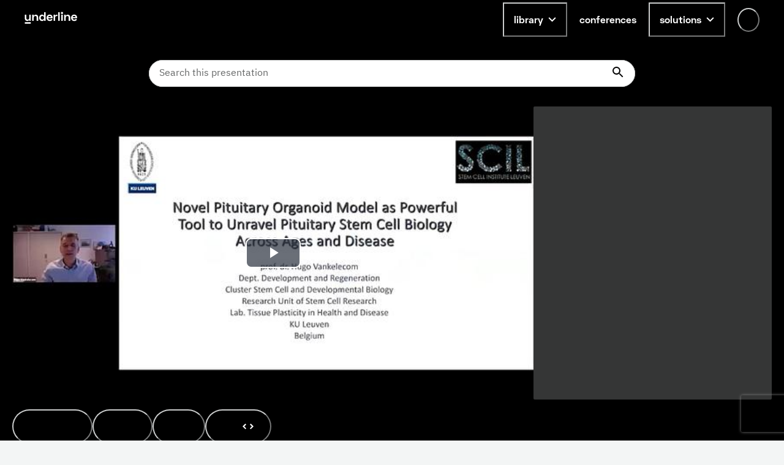

--- FILE ---
content_type: text/html; charset=utf-8
request_url: https://www.google.com/recaptcha/api2/anchor?ar=1&k=6LfMIycsAAAAAJ4hKx2k3-zkys8UaqgXkgRPVY06&co=aHR0cHM6Ly91bmRlcmxpbmUuaW86NDQz&hl=en&v=PoyoqOPhxBO7pBk68S4YbpHZ&size=invisible&anchor-ms=20000&execute-ms=30000&cb=bzde6rreprti
body_size: 49645
content:
<!DOCTYPE HTML><html dir="ltr" lang="en"><head><meta http-equiv="Content-Type" content="text/html; charset=UTF-8">
<meta http-equiv="X-UA-Compatible" content="IE=edge">
<title>reCAPTCHA</title>
<style type="text/css">
/* cyrillic-ext */
@font-face {
  font-family: 'Roboto';
  font-style: normal;
  font-weight: 400;
  font-stretch: 100%;
  src: url(//fonts.gstatic.com/s/roboto/v48/KFO7CnqEu92Fr1ME7kSn66aGLdTylUAMa3GUBHMdazTgWw.woff2) format('woff2');
  unicode-range: U+0460-052F, U+1C80-1C8A, U+20B4, U+2DE0-2DFF, U+A640-A69F, U+FE2E-FE2F;
}
/* cyrillic */
@font-face {
  font-family: 'Roboto';
  font-style: normal;
  font-weight: 400;
  font-stretch: 100%;
  src: url(//fonts.gstatic.com/s/roboto/v48/KFO7CnqEu92Fr1ME7kSn66aGLdTylUAMa3iUBHMdazTgWw.woff2) format('woff2');
  unicode-range: U+0301, U+0400-045F, U+0490-0491, U+04B0-04B1, U+2116;
}
/* greek-ext */
@font-face {
  font-family: 'Roboto';
  font-style: normal;
  font-weight: 400;
  font-stretch: 100%;
  src: url(//fonts.gstatic.com/s/roboto/v48/KFO7CnqEu92Fr1ME7kSn66aGLdTylUAMa3CUBHMdazTgWw.woff2) format('woff2');
  unicode-range: U+1F00-1FFF;
}
/* greek */
@font-face {
  font-family: 'Roboto';
  font-style: normal;
  font-weight: 400;
  font-stretch: 100%;
  src: url(//fonts.gstatic.com/s/roboto/v48/KFO7CnqEu92Fr1ME7kSn66aGLdTylUAMa3-UBHMdazTgWw.woff2) format('woff2');
  unicode-range: U+0370-0377, U+037A-037F, U+0384-038A, U+038C, U+038E-03A1, U+03A3-03FF;
}
/* math */
@font-face {
  font-family: 'Roboto';
  font-style: normal;
  font-weight: 400;
  font-stretch: 100%;
  src: url(//fonts.gstatic.com/s/roboto/v48/KFO7CnqEu92Fr1ME7kSn66aGLdTylUAMawCUBHMdazTgWw.woff2) format('woff2');
  unicode-range: U+0302-0303, U+0305, U+0307-0308, U+0310, U+0312, U+0315, U+031A, U+0326-0327, U+032C, U+032F-0330, U+0332-0333, U+0338, U+033A, U+0346, U+034D, U+0391-03A1, U+03A3-03A9, U+03B1-03C9, U+03D1, U+03D5-03D6, U+03F0-03F1, U+03F4-03F5, U+2016-2017, U+2034-2038, U+203C, U+2040, U+2043, U+2047, U+2050, U+2057, U+205F, U+2070-2071, U+2074-208E, U+2090-209C, U+20D0-20DC, U+20E1, U+20E5-20EF, U+2100-2112, U+2114-2115, U+2117-2121, U+2123-214F, U+2190, U+2192, U+2194-21AE, U+21B0-21E5, U+21F1-21F2, U+21F4-2211, U+2213-2214, U+2216-22FF, U+2308-230B, U+2310, U+2319, U+231C-2321, U+2336-237A, U+237C, U+2395, U+239B-23B7, U+23D0, U+23DC-23E1, U+2474-2475, U+25AF, U+25B3, U+25B7, U+25BD, U+25C1, U+25CA, U+25CC, U+25FB, U+266D-266F, U+27C0-27FF, U+2900-2AFF, U+2B0E-2B11, U+2B30-2B4C, U+2BFE, U+3030, U+FF5B, U+FF5D, U+1D400-1D7FF, U+1EE00-1EEFF;
}
/* symbols */
@font-face {
  font-family: 'Roboto';
  font-style: normal;
  font-weight: 400;
  font-stretch: 100%;
  src: url(//fonts.gstatic.com/s/roboto/v48/KFO7CnqEu92Fr1ME7kSn66aGLdTylUAMaxKUBHMdazTgWw.woff2) format('woff2');
  unicode-range: U+0001-000C, U+000E-001F, U+007F-009F, U+20DD-20E0, U+20E2-20E4, U+2150-218F, U+2190, U+2192, U+2194-2199, U+21AF, U+21E6-21F0, U+21F3, U+2218-2219, U+2299, U+22C4-22C6, U+2300-243F, U+2440-244A, U+2460-24FF, U+25A0-27BF, U+2800-28FF, U+2921-2922, U+2981, U+29BF, U+29EB, U+2B00-2BFF, U+4DC0-4DFF, U+FFF9-FFFB, U+10140-1018E, U+10190-1019C, U+101A0, U+101D0-101FD, U+102E0-102FB, U+10E60-10E7E, U+1D2C0-1D2D3, U+1D2E0-1D37F, U+1F000-1F0FF, U+1F100-1F1AD, U+1F1E6-1F1FF, U+1F30D-1F30F, U+1F315, U+1F31C, U+1F31E, U+1F320-1F32C, U+1F336, U+1F378, U+1F37D, U+1F382, U+1F393-1F39F, U+1F3A7-1F3A8, U+1F3AC-1F3AF, U+1F3C2, U+1F3C4-1F3C6, U+1F3CA-1F3CE, U+1F3D4-1F3E0, U+1F3ED, U+1F3F1-1F3F3, U+1F3F5-1F3F7, U+1F408, U+1F415, U+1F41F, U+1F426, U+1F43F, U+1F441-1F442, U+1F444, U+1F446-1F449, U+1F44C-1F44E, U+1F453, U+1F46A, U+1F47D, U+1F4A3, U+1F4B0, U+1F4B3, U+1F4B9, U+1F4BB, U+1F4BF, U+1F4C8-1F4CB, U+1F4D6, U+1F4DA, U+1F4DF, U+1F4E3-1F4E6, U+1F4EA-1F4ED, U+1F4F7, U+1F4F9-1F4FB, U+1F4FD-1F4FE, U+1F503, U+1F507-1F50B, U+1F50D, U+1F512-1F513, U+1F53E-1F54A, U+1F54F-1F5FA, U+1F610, U+1F650-1F67F, U+1F687, U+1F68D, U+1F691, U+1F694, U+1F698, U+1F6AD, U+1F6B2, U+1F6B9-1F6BA, U+1F6BC, U+1F6C6-1F6CF, U+1F6D3-1F6D7, U+1F6E0-1F6EA, U+1F6F0-1F6F3, U+1F6F7-1F6FC, U+1F700-1F7FF, U+1F800-1F80B, U+1F810-1F847, U+1F850-1F859, U+1F860-1F887, U+1F890-1F8AD, U+1F8B0-1F8BB, U+1F8C0-1F8C1, U+1F900-1F90B, U+1F93B, U+1F946, U+1F984, U+1F996, U+1F9E9, U+1FA00-1FA6F, U+1FA70-1FA7C, U+1FA80-1FA89, U+1FA8F-1FAC6, U+1FACE-1FADC, U+1FADF-1FAE9, U+1FAF0-1FAF8, U+1FB00-1FBFF;
}
/* vietnamese */
@font-face {
  font-family: 'Roboto';
  font-style: normal;
  font-weight: 400;
  font-stretch: 100%;
  src: url(//fonts.gstatic.com/s/roboto/v48/KFO7CnqEu92Fr1ME7kSn66aGLdTylUAMa3OUBHMdazTgWw.woff2) format('woff2');
  unicode-range: U+0102-0103, U+0110-0111, U+0128-0129, U+0168-0169, U+01A0-01A1, U+01AF-01B0, U+0300-0301, U+0303-0304, U+0308-0309, U+0323, U+0329, U+1EA0-1EF9, U+20AB;
}
/* latin-ext */
@font-face {
  font-family: 'Roboto';
  font-style: normal;
  font-weight: 400;
  font-stretch: 100%;
  src: url(//fonts.gstatic.com/s/roboto/v48/KFO7CnqEu92Fr1ME7kSn66aGLdTylUAMa3KUBHMdazTgWw.woff2) format('woff2');
  unicode-range: U+0100-02BA, U+02BD-02C5, U+02C7-02CC, U+02CE-02D7, U+02DD-02FF, U+0304, U+0308, U+0329, U+1D00-1DBF, U+1E00-1E9F, U+1EF2-1EFF, U+2020, U+20A0-20AB, U+20AD-20C0, U+2113, U+2C60-2C7F, U+A720-A7FF;
}
/* latin */
@font-face {
  font-family: 'Roboto';
  font-style: normal;
  font-weight: 400;
  font-stretch: 100%;
  src: url(//fonts.gstatic.com/s/roboto/v48/KFO7CnqEu92Fr1ME7kSn66aGLdTylUAMa3yUBHMdazQ.woff2) format('woff2');
  unicode-range: U+0000-00FF, U+0131, U+0152-0153, U+02BB-02BC, U+02C6, U+02DA, U+02DC, U+0304, U+0308, U+0329, U+2000-206F, U+20AC, U+2122, U+2191, U+2193, U+2212, U+2215, U+FEFF, U+FFFD;
}
/* cyrillic-ext */
@font-face {
  font-family: 'Roboto';
  font-style: normal;
  font-weight: 500;
  font-stretch: 100%;
  src: url(//fonts.gstatic.com/s/roboto/v48/KFO7CnqEu92Fr1ME7kSn66aGLdTylUAMa3GUBHMdazTgWw.woff2) format('woff2');
  unicode-range: U+0460-052F, U+1C80-1C8A, U+20B4, U+2DE0-2DFF, U+A640-A69F, U+FE2E-FE2F;
}
/* cyrillic */
@font-face {
  font-family: 'Roboto';
  font-style: normal;
  font-weight: 500;
  font-stretch: 100%;
  src: url(//fonts.gstatic.com/s/roboto/v48/KFO7CnqEu92Fr1ME7kSn66aGLdTylUAMa3iUBHMdazTgWw.woff2) format('woff2');
  unicode-range: U+0301, U+0400-045F, U+0490-0491, U+04B0-04B1, U+2116;
}
/* greek-ext */
@font-face {
  font-family: 'Roboto';
  font-style: normal;
  font-weight: 500;
  font-stretch: 100%;
  src: url(//fonts.gstatic.com/s/roboto/v48/KFO7CnqEu92Fr1ME7kSn66aGLdTylUAMa3CUBHMdazTgWw.woff2) format('woff2');
  unicode-range: U+1F00-1FFF;
}
/* greek */
@font-face {
  font-family: 'Roboto';
  font-style: normal;
  font-weight: 500;
  font-stretch: 100%;
  src: url(//fonts.gstatic.com/s/roboto/v48/KFO7CnqEu92Fr1ME7kSn66aGLdTylUAMa3-UBHMdazTgWw.woff2) format('woff2');
  unicode-range: U+0370-0377, U+037A-037F, U+0384-038A, U+038C, U+038E-03A1, U+03A3-03FF;
}
/* math */
@font-face {
  font-family: 'Roboto';
  font-style: normal;
  font-weight: 500;
  font-stretch: 100%;
  src: url(//fonts.gstatic.com/s/roboto/v48/KFO7CnqEu92Fr1ME7kSn66aGLdTylUAMawCUBHMdazTgWw.woff2) format('woff2');
  unicode-range: U+0302-0303, U+0305, U+0307-0308, U+0310, U+0312, U+0315, U+031A, U+0326-0327, U+032C, U+032F-0330, U+0332-0333, U+0338, U+033A, U+0346, U+034D, U+0391-03A1, U+03A3-03A9, U+03B1-03C9, U+03D1, U+03D5-03D6, U+03F0-03F1, U+03F4-03F5, U+2016-2017, U+2034-2038, U+203C, U+2040, U+2043, U+2047, U+2050, U+2057, U+205F, U+2070-2071, U+2074-208E, U+2090-209C, U+20D0-20DC, U+20E1, U+20E5-20EF, U+2100-2112, U+2114-2115, U+2117-2121, U+2123-214F, U+2190, U+2192, U+2194-21AE, U+21B0-21E5, U+21F1-21F2, U+21F4-2211, U+2213-2214, U+2216-22FF, U+2308-230B, U+2310, U+2319, U+231C-2321, U+2336-237A, U+237C, U+2395, U+239B-23B7, U+23D0, U+23DC-23E1, U+2474-2475, U+25AF, U+25B3, U+25B7, U+25BD, U+25C1, U+25CA, U+25CC, U+25FB, U+266D-266F, U+27C0-27FF, U+2900-2AFF, U+2B0E-2B11, U+2B30-2B4C, U+2BFE, U+3030, U+FF5B, U+FF5D, U+1D400-1D7FF, U+1EE00-1EEFF;
}
/* symbols */
@font-face {
  font-family: 'Roboto';
  font-style: normal;
  font-weight: 500;
  font-stretch: 100%;
  src: url(//fonts.gstatic.com/s/roboto/v48/KFO7CnqEu92Fr1ME7kSn66aGLdTylUAMaxKUBHMdazTgWw.woff2) format('woff2');
  unicode-range: U+0001-000C, U+000E-001F, U+007F-009F, U+20DD-20E0, U+20E2-20E4, U+2150-218F, U+2190, U+2192, U+2194-2199, U+21AF, U+21E6-21F0, U+21F3, U+2218-2219, U+2299, U+22C4-22C6, U+2300-243F, U+2440-244A, U+2460-24FF, U+25A0-27BF, U+2800-28FF, U+2921-2922, U+2981, U+29BF, U+29EB, U+2B00-2BFF, U+4DC0-4DFF, U+FFF9-FFFB, U+10140-1018E, U+10190-1019C, U+101A0, U+101D0-101FD, U+102E0-102FB, U+10E60-10E7E, U+1D2C0-1D2D3, U+1D2E0-1D37F, U+1F000-1F0FF, U+1F100-1F1AD, U+1F1E6-1F1FF, U+1F30D-1F30F, U+1F315, U+1F31C, U+1F31E, U+1F320-1F32C, U+1F336, U+1F378, U+1F37D, U+1F382, U+1F393-1F39F, U+1F3A7-1F3A8, U+1F3AC-1F3AF, U+1F3C2, U+1F3C4-1F3C6, U+1F3CA-1F3CE, U+1F3D4-1F3E0, U+1F3ED, U+1F3F1-1F3F3, U+1F3F5-1F3F7, U+1F408, U+1F415, U+1F41F, U+1F426, U+1F43F, U+1F441-1F442, U+1F444, U+1F446-1F449, U+1F44C-1F44E, U+1F453, U+1F46A, U+1F47D, U+1F4A3, U+1F4B0, U+1F4B3, U+1F4B9, U+1F4BB, U+1F4BF, U+1F4C8-1F4CB, U+1F4D6, U+1F4DA, U+1F4DF, U+1F4E3-1F4E6, U+1F4EA-1F4ED, U+1F4F7, U+1F4F9-1F4FB, U+1F4FD-1F4FE, U+1F503, U+1F507-1F50B, U+1F50D, U+1F512-1F513, U+1F53E-1F54A, U+1F54F-1F5FA, U+1F610, U+1F650-1F67F, U+1F687, U+1F68D, U+1F691, U+1F694, U+1F698, U+1F6AD, U+1F6B2, U+1F6B9-1F6BA, U+1F6BC, U+1F6C6-1F6CF, U+1F6D3-1F6D7, U+1F6E0-1F6EA, U+1F6F0-1F6F3, U+1F6F7-1F6FC, U+1F700-1F7FF, U+1F800-1F80B, U+1F810-1F847, U+1F850-1F859, U+1F860-1F887, U+1F890-1F8AD, U+1F8B0-1F8BB, U+1F8C0-1F8C1, U+1F900-1F90B, U+1F93B, U+1F946, U+1F984, U+1F996, U+1F9E9, U+1FA00-1FA6F, U+1FA70-1FA7C, U+1FA80-1FA89, U+1FA8F-1FAC6, U+1FACE-1FADC, U+1FADF-1FAE9, U+1FAF0-1FAF8, U+1FB00-1FBFF;
}
/* vietnamese */
@font-face {
  font-family: 'Roboto';
  font-style: normal;
  font-weight: 500;
  font-stretch: 100%;
  src: url(//fonts.gstatic.com/s/roboto/v48/KFO7CnqEu92Fr1ME7kSn66aGLdTylUAMa3OUBHMdazTgWw.woff2) format('woff2');
  unicode-range: U+0102-0103, U+0110-0111, U+0128-0129, U+0168-0169, U+01A0-01A1, U+01AF-01B0, U+0300-0301, U+0303-0304, U+0308-0309, U+0323, U+0329, U+1EA0-1EF9, U+20AB;
}
/* latin-ext */
@font-face {
  font-family: 'Roboto';
  font-style: normal;
  font-weight: 500;
  font-stretch: 100%;
  src: url(//fonts.gstatic.com/s/roboto/v48/KFO7CnqEu92Fr1ME7kSn66aGLdTylUAMa3KUBHMdazTgWw.woff2) format('woff2');
  unicode-range: U+0100-02BA, U+02BD-02C5, U+02C7-02CC, U+02CE-02D7, U+02DD-02FF, U+0304, U+0308, U+0329, U+1D00-1DBF, U+1E00-1E9F, U+1EF2-1EFF, U+2020, U+20A0-20AB, U+20AD-20C0, U+2113, U+2C60-2C7F, U+A720-A7FF;
}
/* latin */
@font-face {
  font-family: 'Roboto';
  font-style: normal;
  font-weight: 500;
  font-stretch: 100%;
  src: url(//fonts.gstatic.com/s/roboto/v48/KFO7CnqEu92Fr1ME7kSn66aGLdTylUAMa3yUBHMdazQ.woff2) format('woff2');
  unicode-range: U+0000-00FF, U+0131, U+0152-0153, U+02BB-02BC, U+02C6, U+02DA, U+02DC, U+0304, U+0308, U+0329, U+2000-206F, U+20AC, U+2122, U+2191, U+2193, U+2212, U+2215, U+FEFF, U+FFFD;
}
/* cyrillic-ext */
@font-face {
  font-family: 'Roboto';
  font-style: normal;
  font-weight: 900;
  font-stretch: 100%;
  src: url(//fonts.gstatic.com/s/roboto/v48/KFO7CnqEu92Fr1ME7kSn66aGLdTylUAMa3GUBHMdazTgWw.woff2) format('woff2');
  unicode-range: U+0460-052F, U+1C80-1C8A, U+20B4, U+2DE0-2DFF, U+A640-A69F, U+FE2E-FE2F;
}
/* cyrillic */
@font-face {
  font-family: 'Roboto';
  font-style: normal;
  font-weight: 900;
  font-stretch: 100%;
  src: url(//fonts.gstatic.com/s/roboto/v48/KFO7CnqEu92Fr1ME7kSn66aGLdTylUAMa3iUBHMdazTgWw.woff2) format('woff2');
  unicode-range: U+0301, U+0400-045F, U+0490-0491, U+04B0-04B1, U+2116;
}
/* greek-ext */
@font-face {
  font-family: 'Roboto';
  font-style: normal;
  font-weight: 900;
  font-stretch: 100%;
  src: url(//fonts.gstatic.com/s/roboto/v48/KFO7CnqEu92Fr1ME7kSn66aGLdTylUAMa3CUBHMdazTgWw.woff2) format('woff2');
  unicode-range: U+1F00-1FFF;
}
/* greek */
@font-face {
  font-family: 'Roboto';
  font-style: normal;
  font-weight: 900;
  font-stretch: 100%;
  src: url(//fonts.gstatic.com/s/roboto/v48/KFO7CnqEu92Fr1ME7kSn66aGLdTylUAMa3-UBHMdazTgWw.woff2) format('woff2');
  unicode-range: U+0370-0377, U+037A-037F, U+0384-038A, U+038C, U+038E-03A1, U+03A3-03FF;
}
/* math */
@font-face {
  font-family: 'Roboto';
  font-style: normal;
  font-weight: 900;
  font-stretch: 100%;
  src: url(//fonts.gstatic.com/s/roboto/v48/KFO7CnqEu92Fr1ME7kSn66aGLdTylUAMawCUBHMdazTgWw.woff2) format('woff2');
  unicode-range: U+0302-0303, U+0305, U+0307-0308, U+0310, U+0312, U+0315, U+031A, U+0326-0327, U+032C, U+032F-0330, U+0332-0333, U+0338, U+033A, U+0346, U+034D, U+0391-03A1, U+03A3-03A9, U+03B1-03C9, U+03D1, U+03D5-03D6, U+03F0-03F1, U+03F4-03F5, U+2016-2017, U+2034-2038, U+203C, U+2040, U+2043, U+2047, U+2050, U+2057, U+205F, U+2070-2071, U+2074-208E, U+2090-209C, U+20D0-20DC, U+20E1, U+20E5-20EF, U+2100-2112, U+2114-2115, U+2117-2121, U+2123-214F, U+2190, U+2192, U+2194-21AE, U+21B0-21E5, U+21F1-21F2, U+21F4-2211, U+2213-2214, U+2216-22FF, U+2308-230B, U+2310, U+2319, U+231C-2321, U+2336-237A, U+237C, U+2395, U+239B-23B7, U+23D0, U+23DC-23E1, U+2474-2475, U+25AF, U+25B3, U+25B7, U+25BD, U+25C1, U+25CA, U+25CC, U+25FB, U+266D-266F, U+27C0-27FF, U+2900-2AFF, U+2B0E-2B11, U+2B30-2B4C, U+2BFE, U+3030, U+FF5B, U+FF5D, U+1D400-1D7FF, U+1EE00-1EEFF;
}
/* symbols */
@font-face {
  font-family: 'Roboto';
  font-style: normal;
  font-weight: 900;
  font-stretch: 100%;
  src: url(//fonts.gstatic.com/s/roboto/v48/KFO7CnqEu92Fr1ME7kSn66aGLdTylUAMaxKUBHMdazTgWw.woff2) format('woff2');
  unicode-range: U+0001-000C, U+000E-001F, U+007F-009F, U+20DD-20E0, U+20E2-20E4, U+2150-218F, U+2190, U+2192, U+2194-2199, U+21AF, U+21E6-21F0, U+21F3, U+2218-2219, U+2299, U+22C4-22C6, U+2300-243F, U+2440-244A, U+2460-24FF, U+25A0-27BF, U+2800-28FF, U+2921-2922, U+2981, U+29BF, U+29EB, U+2B00-2BFF, U+4DC0-4DFF, U+FFF9-FFFB, U+10140-1018E, U+10190-1019C, U+101A0, U+101D0-101FD, U+102E0-102FB, U+10E60-10E7E, U+1D2C0-1D2D3, U+1D2E0-1D37F, U+1F000-1F0FF, U+1F100-1F1AD, U+1F1E6-1F1FF, U+1F30D-1F30F, U+1F315, U+1F31C, U+1F31E, U+1F320-1F32C, U+1F336, U+1F378, U+1F37D, U+1F382, U+1F393-1F39F, U+1F3A7-1F3A8, U+1F3AC-1F3AF, U+1F3C2, U+1F3C4-1F3C6, U+1F3CA-1F3CE, U+1F3D4-1F3E0, U+1F3ED, U+1F3F1-1F3F3, U+1F3F5-1F3F7, U+1F408, U+1F415, U+1F41F, U+1F426, U+1F43F, U+1F441-1F442, U+1F444, U+1F446-1F449, U+1F44C-1F44E, U+1F453, U+1F46A, U+1F47D, U+1F4A3, U+1F4B0, U+1F4B3, U+1F4B9, U+1F4BB, U+1F4BF, U+1F4C8-1F4CB, U+1F4D6, U+1F4DA, U+1F4DF, U+1F4E3-1F4E6, U+1F4EA-1F4ED, U+1F4F7, U+1F4F9-1F4FB, U+1F4FD-1F4FE, U+1F503, U+1F507-1F50B, U+1F50D, U+1F512-1F513, U+1F53E-1F54A, U+1F54F-1F5FA, U+1F610, U+1F650-1F67F, U+1F687, U+1F68D, U+1F691, U+1F694, U+1F698, U+1F6AD, U+1F6B2, U+1F6B9-1F6BA, U+1F6BC, U+1F6C6-1F6CF, U+1F6D3-1F6D7, U+1F6E0-1F6EA, U+1F6F0-1F6F3, U+1F6F7-1F6FC, U+1F700-1F7FF, U+1F800-1F80B, U+1F810-1F847, U+1F850-1F859, U+1F860-1F887, U+1F890-1F8AD, U+1F8B0-1F8BB, U+1F8C0-1F8C1, U+1F900-1F90B, U+1F93B, U+1F946, U+1F984, U+1F996, U+1F9E9, U+1FA00-1FA6F, U+1FA70-1FA7C, U+1FA80-1FA89, U+1FA8F-1FAC6, U+1FACE-1FADC, U+1FADF-1FAE9, U+1FAF0-1FAF8, U+1FB00-1FBFF;
}
/* vietnamese */
@font-face {
  font-family: 'Roboto';
  font-style: normal;
  font-weight: 900;
  font-stretch: 100%;
  src: url(//fonts.gstatic.com/s/roboto/v48/KFO7CnqEu92Fr1ME7kSn66aGLdTylUAMa3OUBHMdazTgWw.woff2) format('woff2');
  unicode-range: U+0102-0103, U+0110-0111, U+0128-0129, U+0168-0169, U+01A0-01A1, U+01AF-01B0, U+0300-0301, U+0303-0304, U+0308-0309, U+0323, U+0329, U+1EA0-1EF9, U+20AB;
}
/* latin-ext */
@font-face {
  font-family: 'Roboto';
  font-style: normal;
  font-weight: 900;
  font-stretch: 100%;
  src: url(//fonts.gstatic.com/s/roboto/v48/KFO7CnqEu92Fr1ME7kSn66aGLdTylUAMa3KUBHMdazTgWw.woff2) format('woff2');
  unicode-range: U+0100-02BA, U+02BD-02C5, U+02C7-02CC, U+02CE-02D7, U+02DD-02FF, U+0304, U+0308, U+0329, U+1D00-1DBF, U+1E00-1E9F, U+1EF2-1EFF, U+2020, U+20A0-20AB, U+20AD-20C0, U+2113, U+2C60-2C7F, U+A720-A7FF;
}
/* latin */
@font-face {
  font-family: 'Roboto';
  font-style: normal;
  font-weight: 900;
  font-stretch: 100%;
  src: url(//fonts.gstatic.com/s/roboto/v48/KFO7CnqEu92Fr1ME7kSn66aGLdTylUAMa3yUBHMdazQ.woff2) format('woff2');
  unicode-range: U+0000-00FF, U+0131, U+0152-0153, U+02BB-02BC, U+02C6, U+02DA, U+02DC, U+0304, U+0308, U+0329, U+2000-206F, U+20AC, U+2122, U+2191, U+2193, U+2212, U+2215, U+FEFF, U+FFFD;
}

</style>
<link rel="stylesheet" type="text/css" href="https://www.gstatic.com/recaptcha/releases/PoyoqOPhxBO7pBk68S4YbpHZ/styles__ltr.css">
<script nonce="UY-ijx3atbeXNClOFiNgGQ" type="text/javascript">window['__recaptcha_api'] = 'https://www.google.com/recaptcha/api2/';</script>
<script type="text/javascript" src="https://www.gstatic.com/recaptcha/releases/PoyoqOPhxBO7pBk68S4YbpHZ/recaptcha__en.js" nonce="UY-ijx3atbeXNClOFiNgGQ">
      
    </script></head>
<body><div id="rc-anchor-alert" class="rc-anchor-alert"></div>
<input type="hidden" id="recaptcha-token" value="[base64]">
<script type="text/javascript" nonce="UY-ijx3atbeXNClOFiNgGQ">
      recaptcha.anchor.Main.init("[\x22ainput\x22,[\x22bgdata\x22,\x22\x22,\[base64]/[base64]/bmV3IFpbdF0obVswXSk6Sz09Mj9uZXcgWlt0XShtWzBdLG1bMV0pOks9PTM/bmV3IFpbdF0obVswXSxtWzFdLG1bMl0pOks9PTQ/[base64]/[base64]/[base64]/[base64]/[base64]/[base64]/[base64]/[base64]/[base64]/[base64]/[base64]/[base64]/[base64]/[base64]\\u003d\\u003d\x22,\[base64]\x22,\x22wpoUeMKKM0deNsOSLsKIVMK7wopZwpxxR8ODDmZVwoXCmcO7wrXDojhxYX3CmztpOsKJUnnCj1fDl37CuMK8Q8Osw4/CjcOed8O/e3TCssOWwrRCw74IaMO3woXDuDXChMK3cAFewp4Bwr3CrRzDrijCgSEfwrN0KQ/[base64]/Coy5seDXDuHBkwrVawofDr1scw5QUFcKLTl4WNcOXw4QywphMWjdeGMO/w7M1WMK9WsKfZcO4WTPCpsOtw6dAw6zDnsOmw5XDt8OQdyDDh8K5GMOEMMKPDH3DhC3DlMOiw4PCvcOOw5V8wq7Dn8O3w7nCssOaXGZmNcKfwp9Ew6/[base64]/wqM0asK1KcKywrQVw4vDv8O4dcO0McOQC3kqw7/DucKTWVVgXcKAwqE5wo/[base64]/[base64]/Chkhowrhtw5A8VEpFw70UGsOuWMKNGhI7IFVpw7zCpMO2dGjDmCgoYgbChlFDb8KsO8Kpw5dzV0Izw6Y/w6rCqwfChcK6woNRaELDrMKkY03ChiMDwoVAJAhePjpzwoXDrcOgw5TCl8K/w7XDj37CtH5SBsKqw5lOFsKnBnfCiVNtwq/CncK5wr7DtsKRw5/DjyrCsC/DlMOVwrsvwrnCi8KlZFJ8WMK2w57DplnDvwPCvwPCn8K4JSJYPHokTHRHw4o5w7BjwpHCrcKJwqVCw7DDsmbCqFfDvQYGAcK/HRNPLcK2OcKbwrbDksKAW3Jaw5zDicK3wrwdw7DDt8KFEVDDiMKzWDHDnEsUwo8wacKeUWNEw5YOwrAbwp/Coj7CvSpYw5rDjcKKwoFgaMOOwo/DoMK0wrjDpFfCjCdWWDDCpcOhbjYNwrpXwrMGw6nCoydyPMKpfnoDfE7CpsKKwoPDsWVXwrMNEUM+LjR9w4d4Uy0ew5hsw7ZQUwZDw7HDssKyw7LCisKzwpt0CsOMwpvCm8KFHhbDsx3CpMOMB8OGUMKRw6vDrMO5RFx/ZHLDiE0CMcOZUcK6VWZjcEMRw6VywqPDlMOhZzJsCcK1wqjCm8OhIMKrw4TDmsK3GRnDjhhywpURCXgxw59Sw57CvMKrLcOmDxc5TsOEwpgSXgRyeTLCksKbw7EMwpPDq0LDi1YAc2IjwqQZw7bCscOmwo8rw5bCqDrCjcKkG8OHw5HCi8O5YD/CpEfDnMOtw68tfElEw5kOwqcow6zCjnnDrnMYGMOfUQ5jwq/DhRPCucOuDcKJFMOoXsKew5jCk8Kcw5RjCytfw7XDqcKqw4fDjMK8w6YAc8KSW8O5w4tjwp/DsVHCu8KBw6/CplzDon1VKyHDm8K5w7wrw6DDqWjCgsOzecKhKMKUw43Dh8OYw7R6wrTCrTLCm8KVw7DCon/Ct8OeBMOaEMOUVB7CgsKQSsKZHFR6woZsw5nDsnHDvcOWw4pOwpQ1c1hcw5rDicOaw4vDu8OxwrLDsMKLw4Aqwq5zE8K2V8Ozw4vCusKRw6vDtMKhwq01w5LDqAV2V0MFUMOMw7kfw7PCnlnDkD/DjcOFwr7DpzDCpMOvwqZ6w6/[base64]/ChMOgIQwoM8O5w5DDs20+d8KDw4TDunnDmMOkw7B/[base64]/CrHPCoTLDtRLDvMOMd8OJwovCgcOEwoDDosO7w57DkEIkDMO8R3rCrQZzwoLDr2ttw6E/[base64]/CmjHDiwPDisOew7gKwrDDqA1tHjpWw6vDg1fChxNVOAc0XMOXFsKOVXPDn8OjZnBRVz/DjQXDtMOpw6MNwr7DlcK9w6Udw4tqw5fCmQHCrcKyXWzDnXrCmkhNw5LDnsKxw7U8esKgw43CjH49w6DDpMK0wrQhw6bCgGVAGcOLTQbDlsKUO8OKw6Qdw4UoFWbDr8KCAAvCo3towqU+VcOww73DviPCvsKqwrlaw7HDnx0twpMFwqvDow/DrHfDi8KNw5nCiw/[base64]/DgcOcD8OUScOzBz5dwqBQw5p5wr/[base64]/CucK0BigNwplmwpx3dsKYScO/w7M9worCrcKnw7IdwrtGwpNuBCjDrU/DpcKRBlQqw43ChD3Dn8KEwrBPBsO3w6bCj2QTQsKSDFfCiMO7DsO1wqE7wqQqw7tKwp4MN8OwHAMxwpBCw7vCmMO7UE8sw4vCk2g4JsOiw7nCpsKAwq0dX2XDmcKPWcOCQDXDkHfDvX/[base64]/FsK1E8OJw6/DscO9wrd/w6Elw57DoFbCvzM7XENJw6ofw5/ClTlfcl0xXBtuw7YsSUF7NMO1wrXCuRvClgArF8Ofw4pgw6knwqbDucK0w4sSLW7DscK7EV7DiUEVwp11wq7CmsKGXMK/w7VuwoXCrlgTN8Ozw5/[base64]/[base64]/DqGfDn1vDtcKrwpjDgClMDidEwr3CkXxXwpgnw6RQGcOgGyvDk8KefMOHwrVJTMOCw4PCgMK0eDDCj8KgwrtzwqXCu8OFfhomIcKkwpTDuMKTwrwkbXlhES1Pwq3Dq8Kpw73DtMOAccO4JcKZwpHCg8O9C0tdwo04w7NicgxwwqTCoizCvxZCbMOMw5tJIVIhwp/CsMK5Nk3DsmckdDlgbMKeY8KSwoPDo8Oqw7A4P8KRwpnDqsOYw6k0KVxyYsOuw5oyUsO3KDnCgXHDlGM8ccOhw6DDgF84bWskwqrDnAMowpbDm3sdRn0lBsOGWW55wrHCsSXCosKSd8Oiw7PDhHpWwrY9JXxyD3/ClcO+w6AFwrbCkMORZE5bfsOacTDCukbDisKmX2p7EEjCocKkIh1sdBoOw7tAw4TDljvDl8KJLcOWXWbDgMOtHi/DtcKmACczw5nCuQLDjsObw6vDhcKiwpRow7PDiMORfxLDv0/DnExewp5wwrDCmix2w6HCrxXCuxlOwp3DvgoZb8Orw7HCmSbCmB5ywrwHw7jCusKSw5RhOWd+A8KrGcK7CsOqwqJ+w4HDgMK/w4M8LxwRO8KCG0wrYGcuwrDDtDXDsBNOchNnw7DDmB1gw7zClClxw6XDnyHDksKDPcKbJVEQwofCg8K8wqHDl8OCw6HDpcKwwqfDnsKcwrjCkkjDjE4Nw450wrHDiUTDocOvJm8sCz01w7sTHnp7wqsRJ8OzfElPTjDCrcKDw7/Ds8K4wr01w7Bwwq0mWwbDrmnCkMOZUzhpwrlbW8OgVsOdwrAlTMK7wo8iw7NBHEscw6Inw40eVMOECUHCjzbDnRljwr/DkcObwo3CkcKsw6rDvh7DsUrDiMKeJMK9w6LCm8OdAcOvwrHDiwBjw7Y1bsK+wow9wrVWw5fCosKHHMO3wqcxwrJYXS/Dl8Kqwr3DugJZwrXDksK6F8Oewo8+woLDg1/DsMKpw4fCvcK3LADDqCzDksK9w4IcwrTCuMKPw6RMw4McDmTDumnCs1vCs8O4HsKqwrgDbAzCrMOlwqxOZD/CkMKMw7nDvBzCmcKHw7bDrMOAe04xVcKzJyHDqsOMw6ACbcKFw7Zvw65BwrzCrMKeM3nCqcOCf3MbGMOwwrFvPVtrMwDCgk/DsSkowqJ3w6JsHS0zMcObwoBVPCvCsi/[base64]/CtsObDsODwqHClWEDwpnCl8Oow6tJHBBNwqTDssK8dShvWy7DvMOPwpHDqzwhKMK/wp3DjMOKwpDCk8KkHwfCrGbDnsKZOMKuw6FEXxM8VQTDqV1Zwp/[base64]/Dl8OjEsOrwqxDIMKmw6HClCNOw48PwqFSSsK+FTbCqMO8EcKYwrnDkMOuwqg1RGPCvVnCqmgJwrIDw5TCs8KOXRzDhcOROW/DtMO5WMO7XzvCnFp9w4Fgw63CkgAdSsKKHjRzwpBcZ8OfwqDDhEDDi2DDrS7CmMOXwq7Dq8KbfcO1aVwew7B/YWpHd8OibHfCr8KfTMKPwp8FFQ3DpSIpZ3LDh8KCw4QLZsK1UQ95w6Fzwpkmw6pGw53CiTLClcKWIFcQcsOcZ8O6JcKyXWRvwqjDtEYFw7E/XQvCjMOvwpY5RG5Qw5onw5zCtcKoJ8KBBS82TnbCrMKDD8OdXMOBfFkHH0LDicKVTcOxw7bDuwPDtU1XX2TDkGBOQS1twpLCjinDgELDtXXDmMK/wrfDmsKyRcOODcOHw5VxUUFeZcKTw5HCpMKRFMOzK3FLEcOQw5Npw67Ds35uwq7DrMKqwpQdwqxYw7fCozTChmzDmELCi8KRc8KLcj5QwonDh3zDmUoIeh3DnxLCjcOSwojDlcOxeWhZwoTCmsKXbEbCl8O8wqtsw5FKJ8KkIcOIFcKnwohQcsOpw7F0w7/[base64]/CqgRMwrNvAHtjEsKBwrXDqiU8OU7CjWHClsOkEcOQw7DDoMOWRBQ7NwIJaC/DkDbCg1vDmBQEw7Jqw6BKwp1lXggfKcKSbjp/wrBYCQvCjcKlKW7CqMKOZsKqd8OFwrDCksK6w60Yw5JOwr0accOvNsKRw6DDqMOZwp4ABcK/[base64]/Ci8O5cMOCBTx9w6zClkTDiFDDn8KBw5nDv8KXU0BUDsOrw65kSlBQwoPDrH8/bcKQw5vDusKARlPDr2I+Xg3Dhl3DusKJwrjDrBnCksKYwrTCunfCuGHDn00qcMKuNkcnEkvDlHwHW3xbw6nCgMO0EURWWmTCnMOew4V0CSw/BR/[base64]/CucK/wq8ew546wqTDrMOvw6xURVPDoMORworDjX7Di8KodsKew7jDjmTCmUXDkcOJwovDvScQMsKlI3nDvRrDtsOXw5nCswsdcETCk0/DucOmEcKHw73Dkz/CrlbCnhlNw77Cl8KySELCpCYmTT7DgsOBdMKmCmnDjxTDuMKlW8KFNsOUwo/DsHYOw6LDqsKqHQ8Dw5DDoC7DiW93wot/wq7DgUNbESHCvB3CsgM2KlPCkSnDpk/CugPCgxAsRiUYCn7Cj1xbSkdlwqBme8Kaf08UHHPCt1JLwoV5ZcO5TcOWV1xeScOuw4PCtjtUK8KnQsOmR8O0w4sBw6Vtw5rCilYEwrlVw5DDtyHCv8KROFDChl5Aw6DChMKCw5p7w5wmw7BsHcO5wo1/wrjClDzDv1JkZwNUwpzCtcKIXsOtWsKIQMO9w4LCiU/[base64]/DmMOpUcO6RsOKwo/CtcK8KMOqEcOZBMO0wqDCo8KUw4Quwo7DuDxgw6NjwrwRw6Mkwo/DsxXDqgXDvMOnwrTCmGoSwqDDucObPGB5wpDDvmXCkiLDgmXDtnZJwowUwqocw70pGj9mAyF3IcOvJMO8wocJw6PCqlJrCyAhw4DDqMKkOsOEaHk7wqLDv8Kzw7bDmsO+w5oxwr/Do8OXGcOnw7/CksOuNQl7w4rDl07Cui7Dvn/[base64]/[base64]/w4nCnHDDmyvCj8K/Pjw9VMOmY8KwwrLDhMKEUsO3RABoBC4zwqLCtE/Cv8OOwp/CjsOVRsKOMgzClTl5wpHCtcOcwrHDn8KtGxTCm1kww43Dt8KVw7x6XCPCnzAIwrR5w7/DkHdjesOyGwvCscK1w51ieS0sbsK1wr4Hw4jCl8O5wpIVwrrDpwUbw6tSNsOYR8KpwosTw6PDt8Klw5vCik5yehbDtlQuNsOIw7fDi10PEcO/L8KewqvCrF94EFjClcO/G3nCpBQJcsOJw6XDqMKPZRbDiEvCpMKIbcOeOGbDgsOlMMO6wpjDpSlHwr7CuMKaScKAesO5woXCmC9dZxfDjkfChy11w7klwo/CvsKCKMKkScK5wo9lCm5Vwq/CisKCw5LCosO4wp47MxxkWsOKK8OqwpxDcQVAwqFjw7bDvcOHw5Aowo3DqQ9QwoHColgmw4bDgMOKGmjDt8Ktwr5nw7rDlwrCokLDi8Kjw7NBwr/[base64]/[base64]/[base64]/Dr8OOVWYEwpcmwr7DjMO6acO5wqlNw4HDgsKSwpEiQUHCvsKhVcOVHsObRGN5w7tVeVELwqzDv8KLwoBlSsKEUsOTDMKFwo3DpWjCsRJzwpjDksOBw4rCtQfCh24Pw60YQGrCh2lrYMOtw65Iw6nDs8KIZzAwLcOmLMOqwr/[base64]/DkTp2BcOtAyDCn39Fw6vDmcOXUcKUw6DDpzDDp8KSwo9Uw7FEdcOTwqfDoMOBw6wPw4vCpsKYw77DrRXCi2DDq2jCj8KKw57DjTLCocOMwqjDn8K8H0Ijw4p2w4hBbMOGcgzDl8KrfSvDt8OaBG7ChB7DocKwGsK6N3Ehwq/CmUQfw40GwoE+worCiy/Dn8KDB8Khw4kLTT8QCcOURMKsAmnCimNvw48FZD9Lw5bCs8KaTHXCjE7CgcK1L03DisOzTzNeBMKDw4vCrBpGw5TDosOcw53DsnN1VsOMWxlAVwMlwqFyQ2YGQcKRw4FMJHFuSE/DnMKiw7/Cn8KDw6R+dhkgwojCsCvCmxvDnMOkwqE6DcKhHnJuw7VeJsKLwp0gBcK/w5kLwpvDmH/Cg8OwKMOaasK5EsK6fsKHGMO/wrwrQQvDjHPDjA0NwpZYwq06IE8COcKtBMOiCcOmTcOkWMOowqjClF7Co8Ktwq8+D8K6OMKIw4M6IsKYGcKqwr/DrEANwrkcEmTDmcK9OsOcDsOVwoZhw5PCkcKrMTRIWsKIDcOAIMOQNwB8bcKtw6nCgE7DlcOiwq1fDsKxJ1Y7a8OPwprCm8OoTcKiw6IeCMO+w4sCfX/ClU/DlcKgwqtfX8Oow48VFAxxwoAiNcOyMMOEw5MbSMKYMgQPwr7Ch8KGwpIpw5TDr8OoWxHCtXbDqjQtLsOVw6wxw7DDrEo2cTk5C38KwrsqHgdMeMO3FX08NCLDlsK3ccORw4PDisKEwpfCjVw9aMK4w4PDpAMYZMO/[base64]/QVTCvMOkw4HDrRNQAsOvw7RXwoDCoxsIwonDgMKmw4TDn8KKw6YZw4vCg8O5woBuIhpKEVBkbg3DswdiNlApSQE1wrgFw6BHLsOKw4QWPTDDo8OtLsK/wrA4w64Ow7rCgcK0azJvE0rDlEIbwoDDkQoAw53DhsOac8KxLSrDk8OUe3rDvmg0Ik3DuMKGwrIXRMO3wqEbw6AwwqlZw7HCvsKEesOfw6Ynw78FQ8O3AMKNw6fDvMKPImpzw5bCnygzXnNXdcKcVj5dwr3DqnXCpSVEE8KpQMKcMQvCkw/[base64]/DksKWw73CtMKbEFrCr8Onw7PCkkbDuzTDizYaSQDDvcOAwog3XcKQw5RjGcOpbMONw6szbmzCnAXCix7DgmTDlsKEWwjDmVsow7HDrD/Dp8OWBy9Yw7zCv8OCw7o2wrRtK3VqagZXNMKfw41rw5s2wqXDlwFrw5IHw5k2wpoRw5DCksK/FsKcE3pLW8KywpABbcOcw6vDgsOYw7hbKsOEwqhKBXRje8ORR0bCsMK8woZ7w7hQw7TCp8ODGcKcYnnCt8O7wrt5a8K/[base64]/woBSw5EEwqHCqhrDi8KrLG/[base64]/Dm0kCwpp1woLChMKxw4DCmEx8w6TDuMK+E8ODw7jDusORw4I1Fy4NIsOGbMOXJhYFwqcYFsK3woLDshM/AADCl8KtwotUM8KmUlfDtMKYPBhrw7Zbw7/DimzCpgxAAgjCiMO9MsK6woVbYTB7RghkTcO3w4IRIcKGbsKpSmFdwqvDqMOYwpsgBznCqyvDu8O2PSchHcKpNUXDnGLCjThlETw2w7LDtMKRwrTCmWHDnMOGwooOBcKQw6HCiGjDh8KVK8Kpw6wFPsK/w6jDpQHCoz7DicK5w6/CjQjCs8KdQsO+wrXCtG8sO8KFwpphTMOBXjRiEsKdw5wQwpZ3w4jDlH01wrjDnUdFdXEYIsK2XhkfFAfDi1xccidROwo9ZT3Dqx/DsA7CsmnCn8KWDjLDggnDrHVlw6/[base64]/w4AOwqPDrG0dasOqwrcDw7MoLsOTecKswozDkMKUSmbCtQjCnkbDlcOKBsKGwr0xNgrCohzCosO/[base64]/w600w5gXw7ECw5Q/[base64]/w6PDtMOzw5nCukvCl04dwq3CssOIwpkTw6EGw7TClsKaw5wXS8K6FMOVWsKyw6XDonlAZlMYw4/[base64]/[base64]/DkCLDuhzDkFUvwrFVwp88w49twpjCpCTCunbDrDNfw75gwrggw5DDjcK7woPDgMO1JHbCvsOARxhbw45Iwptlwr9Rw44NOF0Kw4rCnMODwr/[base64]/[base64]/wrBywq/CucKIJkRkNsOWL8KGwpEpwq4xw7hlMWXDl0LDtMOyQVjDv8OkSGNzw5ZNQsK2w6gXw7BkR2AUwoLDty/DoCHDl8KLGsKbITbDnRFAAMKYw67DvMOswrTCmhtpPjjDi0XCvsOCw5/DpAvCo2TCjsKoAhbDhW7Dn3jDqSXDqW7DjcObwoAiScKXR1/CiGF5MjXCu8K4w6w1w6sPe8Orw5J+wpDCkcOLwpIXwqrCl8Knw4DCnjvDmzsiw73DuC3CnlxAT14wQE40w45AbcOiw6Z8w6VpwobDqRLDqWloXCllw7PCl8ObPBwDwqHDvMKxw6TCisOGLRTCicKaDG/CrTLCmHbDjMO6w7nCknxuwrwTCAlwO8OEOk3Dr3s8D3LDk8OPw5HDtsKeIDPDisKHwpcJBcKjwqXDosOsw53DtMKSSsOFw4pPw5MDwpPCrMKEwobDtsKJwo3Dn8KgwpXCv3U9PxzCosKLdsO2ChRxwoQhw6LCnMKPw43ClBfCvsONw57DqgEWdkVULQ/[base64]/DvjBWwrXDusKAw4Yhwp1RKgPCo8OBwoXCqy8PwoTCi3zDqcOvOlpxw51zcsOvw65sOcOpasKuBMKcwrTCu8KFwrwPJMKFw7orEyvCmiwSCUTDvgAXP8KwHMOgGjQyw7Bzw4/DrcO5Z8OLw4rDj8OgRMO2NcOQWsK6w7PDuEDDvxQhRxNmwrvDk8KzIcKfw57CrcKRFGhGRX1DF8O8bXPChcOAcVnDhklzWcKDw6nCuMObw6YTS8KNJcKnwqYtw5g8YyvChMOpw6bCgcK3UjMDw7B3woDCmMKYdcO6OsOwM8KKMsKNHl0Owr47ekE/Lh7CokA/w7DDhyEawrEySB1OScOoPsKmwoR3L8OvAjMXwpUNMsOtw4tvNcOYw7Vkwph1PyHDqsK+w516MsKYw75aa8OsaAXCtUrCom7CugTCoS3CjHtcc8OleMOQw40BeSs/[base64]/wpvChC/CgHkvcMKxXcKNL8O5LcKxPlDCnCcAOBMaZWTDnDtdwojDgMOyR8KRw4wiXMKdJsKHBcK3QHZPHCFZK3LCs0IGw6NSw4vDj3NMXcKVwozDpcOvE8KMw6hsJBcsEsOtwp/DnjrDoy/DjsOKeFYewoYuw4U0KMOrKRXCjMOIwq3DgyPCgRlhw7fDsRrDjSDCv0YSw67CqMK7woUgw45WV8KiPDnCrMKMLsKywpXCskpDwofDhsKeUi9Dd8KyZ1wLE8OwdW3ChMKVw5/DsDh+NRRdw7fCvsKZwpdewrPDnUXCqR5hw7TDvDllwp4zYTEBb0PCqsKRw5/CsMKzw7kTJSzCqBZPwpRvPcKMVcK+wozCvCEnVWfCv07DtX0Xw4g/[base64]/w6c4R8KVVMOkw5DDog/CqFtHXlvDgBbDocKkD8KZfQVZw6gfZCPCtVBuw4Mew7zDtcKsFxzDrhLCnMKDYMKqQMOQwr0PacOeK8KFVBbCuQsANsKRwrTDl3RLw7jDh8KIK8KGasKBQlRFw6Qpw5N8w4kYfCoEfWzCnCvCk8OsKS0Dw7HCkMOuwq/DhClaw4g8wrjDkA/DjR4xwofChMOtFsOkNsKFw5JwL8KRwrMWwrHCgsKHaBY3I8OyCMKSwpXDl3Aaw5I2wpLCmz/DhBVFEMKuw6IRwpw1C37CocK9SQDDvSdUIsKfT3jDjn/DqGPCghdfH8KFKMK2w77DhcKyw5vDhsKAHsKAwqvCtH3DjjfDlTgmwo9rw51ywrdlI8KKw7/DpsOPG8K+wr7Cvy/[base64]/Ch8KMAmbDu8OJwr7Dp8KEw5w0w5l3bsKzwrLCsMKAw6DDtm7CucOHDxp2C1XDrMOlwrAIGTsKwonDmF4yZcKPw7dBYsKXH2vCkT/DkW7Dj0ENESvDocOpw6JLPcOjIRjDu8OnCF97wrjDg8KrwrXDqmDDg1Jyw487dMKhZsOfTTkIw5/[base64]/DhSzCjMK2TsKZZgfCk8KDfcK/[base64]/[base64]/wp53w6jCicKUwq3DqhEUN8OMCn/CgnXCk0fCg2TDuVE4wqgCOMK8w5HDhMOswqpjTnLCk3hrJF7DtcOAfMKheTVgw6wJWcOsfsOMwozCm8OBCQPDvcKAwoHDqQxHwo/Co8OMNMOySMOcMhXChsOTScOwXwRaw6U6w6TDjsKrfsOiPMO/w5zCpw/Cmgwfw6jDvjDDjQ9cwpXCuCoGw5d+fllAw7New6QPG0LDsQ7CpMKFw4fCv2nCksKZMMO3IlBsQsKlEMO2woDDh0TChsOcHMKgHwbCvcKCw57DjMKVKk7ChMKgVMOOw6Bgw7HCqsOzwrHCq8KbaXDDmnHCq8KEw4oYwpjClMKnGhgrEi5DwpXCgxFIC3DDm1Mtwr/[base64]/[base64]/wqjClljCisOWE1DDgGvDl8OaS8O1C8KlwoLCpFsmw5YOwpAHDsKbwpdUwrbDiWrDhMKWJ2LCqlknZ8OJGXnDjBdgRWhvfsKZwr/[base64]/NUnDrcOfwrgHw7fCgMKXO8KMw64VbMKeFQTDoGLClRvCtVR4w6Q9cDFJNjvDkB4mGMO1woNfw7vCuMOfwr3Cr1YVNsOsZMOhHVZ3DsOhw64dwrHDrRgUwrdiwq9Aw4XClgFZeg0yQ8OQwq/CsTHDpsKXwrLCpnfCiEvDhEsaw6vDjjwHwozDjiMcTsOwG2wpN8K0QMK/BDjDqsKcHsOTw4vDi8KTIFRvwrVLSz0hw7pXw4rCjsOOwo3DogHCvcKRw5FlEMOHFnbDn8O5fFoiwqPDgmPDucKVMcOdB3lyHmTDocOHw4bChG7DvSXCisOnwr5Gc8KxwqPCujjDjS4Ww591E8K3w6LCssO0w5vCu8OBeQ/DvsOEBB/[base64]/VcKUwrXDk8K/M8KAeMOrM2zDr8KqwqTCijwnwpbDscKbaMOdw7VgW8OEw4nCh3oEOl8MwqgiTHrDkFpiw6XDk8Kpwp42w5jDoMONwpTDq8K5HHHCgk3CsynDvMKOw6NoecKcXcKFwqlePBTCgm7CsnJywpxaBTXCscKswpvDhTYdWwZ9wrFUwrkiwod/ZgzDsl7DoF5owrBfwrkgw5BMw5nDmm3CmMKCw7nDusKlWhUQw7PDhi/Dm8KLwqfCsTDCrW0MVmpgw6DDvUHDnysLCcKpeMKsw7MWNMKWw63CvMKMY8OdJl8jFSIkF8KcY8KVw7JZMXnDrsO8w7hyVDoYw6txSSzDlDDDpCojwpLDu8KFEijCgCsvRMOKZ8OSw57DpAQ4w5oWw5DCjhU6CcO+wpLCmMOWwp/Dv8KewqJ+MsKow58YwqXDjxV4V3A8C8KUwrfDpcOIwoPCv8OUNXEZI1ZZVMKGwp9Lwqx2wovDvcKRw7bCoUkmwodSw4PCl8O5w4XCkcKXEj07w4w6Dx0wwp3DnjRHwoN7wq/DkcKpwr5jMVkrdMKkw4lWwp4wZzRQQMO2w5s7Q0kbSxfCiWzDogorwoHCgRbDocO/KHpEccKrwqnDuT7CvEACLADDqcOKwq0Jw7lyG8Khw6PDusKswoDDh8KfwovCicKjBMOfwrXClwHCncKIwrczdMO1PV92w7vCpMOCw5XCnyLDn2NSw57DvWEcw7RuwrTCm8KkGwjCm8OJw751wp/Co0UARBjCskPDtMKzw5nCjsKXNMOpw5tAAcOMw4fCr8OpeD7ClXbCq3UJw4nDkQDDp8KqDDkZFFLCj8OAXcKzfR/DgBfCp8OqwpUIwqTCqD7DiWlxw6fDr2fCuhXDg8OOUcKzwonDl1caCFHDhHU1X8OUJMOkRlkkIXrDsgk/dkXCqxsYw6NWwqvCjMOsLcOVwq/[base64]/CvcKkw6QYZ8ODwp8GGcK1w5JTCsKNw6tib8KySygswphkw5nCncKnw5/CnMKOBsKEw5rCj1IDwqfCqHrCpMOJVsK/KcOLwrwbDMKdPcKJw7IodcOvw7vDvMO6RF18w4d+CcOAwq1Jw4xYwp/Dtx7ClXzCj8OMwqTDgMKUw4nDmAjCk8OKw5XDtcKzesKldFAGOGJGMFTDqEM6w4PCj1bCoMOVVFELesKjZhPDtzfCu2XCrsOxKMKFfTbCt8KseRLCjcOFKMO/QF/DrXbDiADDtC1rL8KJwolUwrvCgcKzw43DmXbDsUxtTjRQNTFJUcKoBjt/w4vDlMKjDSE7XsO2IihrwqrDq8KewqRlw5fCvXvDuDrCncKwH2LDr2UpDWBqHlUtw7FOw5XCtF7CosK2w6zCpkBSwpPCsEVUwq3CnnJ5fz/Ct2fDucO5w7U3wp7Cv8Otw73DrMK7w6h7TQQcIMKDEX0ywpfCusOxNsOVCsKWGMKpw4/[base64]/DvcOCei/DhHzCt2fDhQjClcKWUMKCV8OWwrJpVsKZw4JnLsOuw7MhNsOiw5BLIil7TTnDqsO7HEHCuj/Di0DDoC/DhlVHeMKCRRozw47CusKdw59fw6phDMOfAm7CvX3DicKawq1vGH/DmsOPw68nSsOhw5TCtMKwdsKWwoPCmz5qwo/CkBolAsO2wrzCscOvFcOEBMOCw44cW8KDw41ce8K/wrLDsTvCucKiG0DCmMKdWMOmO8KCw7jCocOCNzzCuMK4wqTCg8KBecKwwrXCu8Ogw6FMwpx5IzsUw5loR0Z0fjzDgXPDoMOKB8OZXsOgw4ozKsODC8KOw6gjwo/Ct8Olw5rDgQLCtMOme8KMQCFVaz3DocOPEsOow6DDkMO0wqZqw7HDpzwRKmjCowUyRFQOF0sxw5Q5V8OVwr1uFFnDng3CisOQwpNWwp5BOMKKaRXDrAoJRsKxcEFWw7/CgcO1RMK1cWpcw41SBi/[base64]/Ji3DicK+wr3ChcKWw7HDixAhUk8sw4lTwozDncO+wrg1UsKdwr7Dpg4owpjClUDCqzPDqcK/[base64]/DrDYDAAYhw53Cr3w1EsO7w4ATwoXChsOQLjN7HsKdZAnCjBzCr8OeU8KeZxHCo8Onw6PDkEbCncOicScuwqhXbQPDhnI9wrMjecKWwoc/EcO7AWLCn15Ow7oGw4zDhD9vwrp7e8Ofdg3DpTrCo3VEeW1SwqZkwp3Cl1Nywptmw6BAeRLCscOOOsOqwovCnUIBODJWTUTDq8OIw7PClMKcw65uP8OaRVRgwozDvQ55w6XDnsKkEjbDg8K6woo9FmfCsAR3w5sww5/CskcoQsObS25Mw64jJMKEwq0GwqwEdcONa8Oqw4xZDC/DhgDCtcKvD8KeS8KvHMKVwojDksKCwrRjw4XCt19Uw7XDojnCn1Bhw5dLF8KPCA/[base64]/CnnlOOhVqwoXDjUwuOFDCux7DhmPCmcOqwoTDi0nDiyDDm8K0fgoNw7/DkcOMwo3DgMKBV8KGwpE2Yh/DtQduwpjCvlkAb8KxfMOmcyHDpcKiLsO5ZMKewqBBw5bCuQPCr8KMVcKOPcOrwr4ENcOow7cAwofDgcObdXcNWcKbw7ptdsKycGPDh8O8woBTYsO7w7rCvRrCpCU/wr42wot/asKhasOaZjvCgGc/f8O9wrbCjMODw4/[base64]/[base64]/ChcKbKsOcworDoTcSahQcwpnClcKOwpXDssOEw7LCmsK4e2FRwr/DhyTDjcOsw6lxSmHCgcO4Tj5uwovDvcK8wpgVw7/CtxZxw50Ww7dcaUXDgj8Cw67DqsOHCMKjw4ZZOQ0wMxXDrsOAD1nCqsO6On11woHCgGdgw5rDgsO0d8OUw7rCp8OsFkUCM8ONwppuAsOQaFF9CsKYw7nCj8Kcw5rCrcK/b8OFwrEAJMKRwojCuQXDssOVQGvDpAAcwqNbwp/[base64]/w5tcT8OhwqfCtB07XcKqwo4xw505wrXDhcO+wr96HcKNQMKYwrrCinnCsm/CiEp+aH45OHzCgsKhI8O0AkFBNUvDjCdUJhgyw7kRbE7DmQoVEQXCrR9qwp5qwqFDOsOKPsKKwozDucOSRMK/w7dhNQ0eI8K/wrnDr8OgwoBnw5MHw7DDhsK2WcOKwpcHD8KEwqAZw5XChsOaw5VOIMK0K8OhX8OEw4Ubw55vw59Xw4zCuS9Rw4fCqcKDw5d5LcKcIgPCqcKXdwPDlEXDn8OBwpnDrScBwrDChcKfZsOseMOWwq4QRTlTw6zDhcO5wrIUbm/DosKuwpPCh0gdw73Do8KiaHrDisO1MWrCn8OdPB3Cs3cHw6XClw7DmTZPw6F0O8KWDV4kwp3CpsK3wpPCqsK2w4XCtmhmMMOaw4rCtMKcKHlhw5bDsntsw4fDg2tvw5nDksKEEWLDg1zCr8KXJHdAw4jCq8Orw6MtwozCucKFwo9Yw4/CvcKFBUJfZSJRM8Klw6/DsUgyw6NTPFfDqcOpd8O9CsOibgdxwp/DjBxFw6/CqhLDo8OOw5UGY8OtwoxgesKmQ8K6w60vwp3DrcKlWjfCiMKhw5XDtcOMwrXCs8KqZzpfw5AtUXnDmsK1wqLCqsOLw7bCn8OQwqvClivCgGhOwrTDtsKMHBZ+XCzDk25hwqvDg8ORwq/[base64]/w6BNwqtMQ8KqDcOyBQQHwq/[base64]/[base64]/DpGzDuMO8w6Mhwo3Dt8KTHQbDvTIJwpXDswJpZFfDhsOkwoEkw63DhwYEAMOIw710wpvDucKmw6nDlyUMw7HCtsK+wqxWwoNdAsK4w77CqcK/[base64]/DhiTCl2sOWMO3w5c6T8Owwo0pw4HCsMO/Nil/wp/Ct2fCryrDiy7CvzwwQ8OxFcOIw7EKw4jDmRp2wq/Ds8KGw4DCunLCgD1zOEXCmMOFwqUdH3sTL8Khw5/CuQjDhisGYA/DosKXw5rCvMOSTMOZw4zCkCo2w7NGfnYqI3TDlsOJcsKYw7tJw6TClCzDgH/DqBtdfMKEXikscEclc8KHN8Oew4/[base64]/wr7Do8Kaw5fDoMKow4RqwrLCrMOFS8OcL8O+w5BHwpw0woAEEWvDvsOqM8OIw5oaw4lowph5CR1Fw5xuw71lBcOxXkNMwpTCqcOtw77DkcKhbB/DrHTCtwPDu1HDoMOXEsO7bhfDkcKdWMKxw6BKDDvCmV/DpALCpAYBwqLCkGkawrnCi8KDwqt8wopdKXvDgMKrwpsoJnpfQcK+wrHCisKZNcOKH8K4w4Q/[base64]/wo/DvsOOAsOLw7XCvcOUw6czIcK6PmhewqUbJ8KYwqEcwpZCW8KYw5tGw5QlwonCv8O8KSjDsAzDisO1w5bCnGlmLsOQw5/DuixRPGnDhWc5w7AmIsKlwrM\\u003d\x22],null,[\x22conf\x22,null,\x226LfMIycsAAAAAJ4hKx2k3-zkys8UaqgXkgRPVY06\x22,0,null,null,null,1,[21,125,63,73,95,87,41,43,42,83,102,105,109,121],[1017145,449],0,null,null,null,null,0,null,0,null,700,1,null,0,\[base64]/76lBhnEnQkZnOKMAhk\\u003d\x22,0,0,null,null,1,null,0,0,null,null,null,0],\x22https://underline.io:443\x22,null,[3,1,1],null,null,null,1,3600,[\x22https://www.google.com/intl/en/policies/privacy/\x22,\x22https://www.google.com/intl/en/policies/terms/\x22],\x22uofIBfvLOxxAZFmTGLPeeA98hySBLsfiPFb3rGq7Mjo\\u003d\x22,1,0,null,1,1768872141231,0,0,[56,224,79,128],null,[164],\x22RC-92CP0x4rxqBrXw\x22,null,null,null,null,null,\x220dAFcWeA59OgGBx8ViSoTO3oLPoNC1OH0fRHEtN7sDE7V50pkR73qyXO45gR3CxEiZXa5U1kLxZic41D4aJ1d48mGDtH4fnOrJsg\x22,1768954941282]");
    </script></body></html>